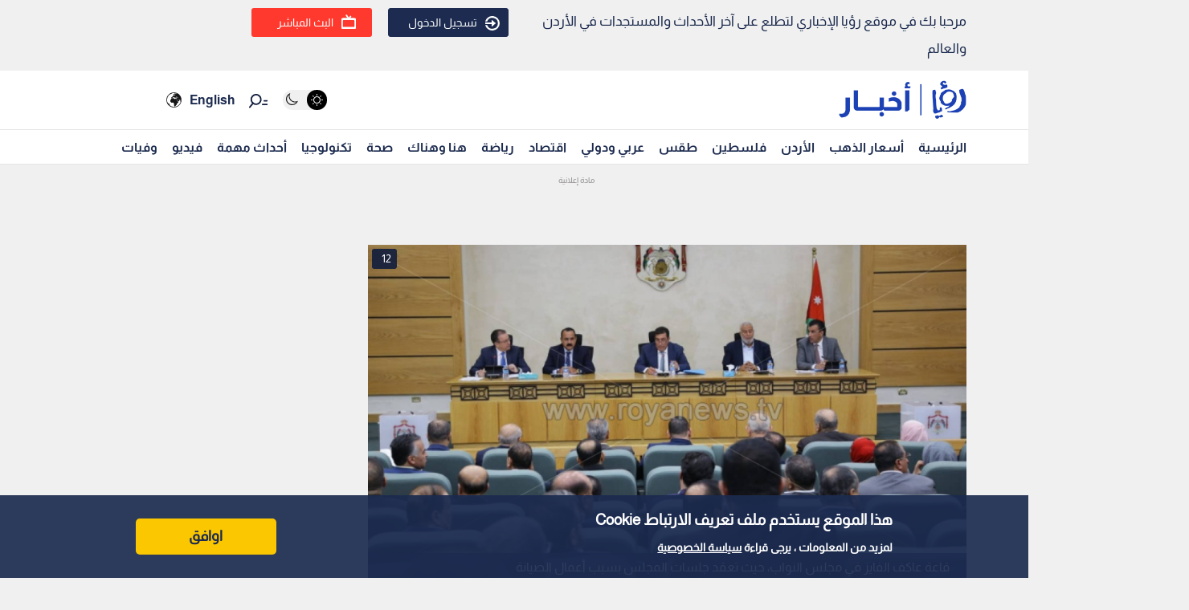

--- FILE ---
content_type: text/html; charset=utf-8
request_url: https://royanews.tv/news/166629
body_size: 10201
content:
<!DOCTYPE html><html lang="en"><head><meta charSet="utf-8"/><meta name="viewport" content="width=device-width"/><link rel="canonical" href="https://api.royanews.tv/api/v2/news/166629"/><title>رؤيا الإخباري | &quot;النواب&quot; يعقد جلستين صباحية ومسائية.. فيديو وصور</title><meta name="description" content="قاعة عاكف الفايز في مجلس النواب، حيث تعقد جلسات المجلس بسبب أعمال الصيانة"/><meta property="og:title" content="&quot;النواب&quot; يعقد جلستين صباحية ومسائية.. فيديو وصور"/><meta property="og:description" content="قاعة عاكف الفايز في مجلس النواب، حيث تعقد جلسات المجلس بسبب أعمال الصيانة"/><meta property="og:image" content="https://backend.royanews.tv/imageserv/Size728Q70//images/news/20181021/Azh5VNgO73cNNXT1MZfLmBctDKr2yaNdVTbAOYg9.png"/><meta property="og:type" content="article"/><meta property="og:url" content="https://royanews.tv/news/166629"/><meta property="og:locale" content="ar_AR"/><meta property="og:site_name" content="رؤيا الإخباري"/><link rel="canonical" href="https://royanews.tv/news/166629"/><link rel="preconnect" href="https://backend.royanews.tv"/><link rel="dns-prefetch" href="https://backend.royanews.tv"/><link rel="preload" as="image" imageSrcSet="/_next/image?url=https%3A%2F%2Fbackend.royanews.tv%2Fimageserv%2FSize728Q70%2F%2Fimages%2Fnews%2F20181021%2FAzh5VNgO73cNNXT1MZfLmBctDKr2yaNdVTbAOYg9.png&amp;w=360&amp;q=75 360w, /_next/image?url=https%3A%2F%2Fbackend.royanews.tv%2Fimageserv%2FSize728Q70%2F%2Fimages%2Fnews%2F20181021%2FAzh5VNgO73cNNXT1MZfLmBctDKr2yaNdVTbAOYg9.png&amp;w=384&amp;q=75 384w, /_next/image?url=https%3A%2F%2Fbackend.royanews.tv%2Fimageserv%2FSize728Q70%2F%2Fimages%2Fnews%2F20181021%2FAzh5VNgO73cNNXT1MZfLmBctDKr2yaNdVTbAOYg9.png&amp;w=480&amp;q=75 480w, /_next/image?url=https%3A%2F%2Fbackend.royanews.tv%2Fimageserv%2FSize728Q70%2F%2Fimages%2Fnews%2F20181021%2FAzh5VNgO73cNNXT1MZfLmBctDKr2yaNdVTbAOYg9.png&amp;w=640&amp;q=75 640w, /_next/image?url=https%3A%2F%2Fbackend.royanews.tv%2Fimageserv%2FSize728Q70%2F%2Fimages%2Fnews%2F20181021%2FAzh5VNgO73cNNXT1MZfLmBctDKr2yaNdVTbAOYg9.png&amp;w=768&amp;q=75 768w, /_next/image?url=https%3A%2F%2Fbackend.royanews.tv%2Fimageserv%2FSize728Q70%2F%2Fimages%2Fnews%2F20181021%2FAzh5VNgO73cNNXT1MZfLmBctDKr2yaNdVTbAOYg9.png&amp;w=1024&amp;q=75 1024w, /_next/image?url=https%3A%2F%2Fbackend.royanews.tv%2Fimageserv%2FSize728Q70%2F%2Fimages%2Fnews%2F20181021%2FAzh5VNgO73cNNXT1MZfLmBctDKr2yaNdVTbAOYg9.png&amp;w=1280&amp;q=75 1280w, /_next/image?url=https%3A%2F%2Fbackend.royanews.tv%2Fimageserv%2FSize728Q70%2F%2Fimages%2Fnews%2F20181021%2FAzh5VNgO73cNNXT1MZfLmBctDKr2yaNdVTbAOYg9.png&amp;w=1536&amp;q=75 1536w, /_next/image?url=https%3A%2F%2Fbackend.royanews.tv%2Fimageserv%2FSize728Q70%2F%2Fimages%2Fnews%2F20181021%2FAzh5VNgO73cNNXT1MZfLmBctDKr2yaNdVTbAOYg9.png&amp;w=1920&amp;q=75 1920w, /_next/image?url=https%3A%2F%2Fbackend.royanews.tv%2Fimageserv%2FSize728Q70%2F%2Fimages%2Fnews%2F20181021%2FAzh5VNgO73cNNXT1MZfLmBctDKr2yaNdVTbAOYg9.png&amp;w=2560&amp;q=75 2560w" imageSizes="100vw"/><meta name="next-head-count" content="16"/><link rel="shortcut icon" href="/assets/images/favinew.png"/><meta name="viewport" content="width=device-width, initial-scale=1"/><link rel="preload" href="/_next/static/css/a82cb3433660c21a.css" as="style"/><link rel="stylesheet" href="/_next/static/css/a82cb3433660c21a.css" data-n-g=""/><link rel="preload" href="/_next/static/css/b63c85e91897d72b.css" as="style"/><link rel="stylesheet" href="/_next/static/css/b63c85e91897d72b.css" data-n-p=""/><noscript data-n-css=""></noscript><script defer="" nomodule="" src="/_next/static/chunks/polyfills-c67a75d1b6f99dc8.js"></script><script src="/_next/static/chunks/webpack-65615a7685b53694.js" defer=""></script><script src="/_next/static/chunks/framework-4ed89e9640adfb9e.js" defer=""></script><script src="/_next/static/chunks/main-4136db3a47461dba.js" defer=""></script><script src="/_next/static/chunks/pages/_app-3312e227b4df4957.js" defer=""></script><script src="/_next/static/chunks/9669-08a552793f8983bf.js" defer=""></script><script src="/_next/static/chunks/6066-8ee65c1277473bdf.js" defer=""></script><script src="/_next/static/chunks/3958-204f4d4827b01743.js" defer=""></script><script src="/_next/static/chunks/3951-8a4c0f46238596b1.js" defer=""></script><script src="/_next/static/chunks/4583-d83d4a52d750c13b.js" defer=""></script><script src="/_next/static/chunks/3489-cf3e4a17c14b95f2.js" defer=""></script><script src="/_next/static/chunks/349-c1935866dacc24df.js" defer=""></script><script src="/_next/static/chunks/pages/news/%5Bid%5D/%5B%5B...slug%5D%5D-694323ef685525dc.js" defer=""></script><script src="/_next/static/gImKbQoSjoYgqyYbL5BfZ/_buildManifest.js" defer=""></script><script src="/_next/static/gImKbQoSjoYgqyYbL5BfZ/_ssgManifest.js" defer=""></script></head><body><div id="__next"><div class="undefined"><header class="header flex"><div class="ar_header_first header_first"><div class="container"><div class="row"><div class="col-6 welcome_text_header">مرحبا بك في موقع رؤيا الإخباري لتطلع على آخر الأحداث والمستجدات في الأردن والعالم</div><div class="col-6 text-left"><div class="d-flex align-items-center top_header_button"><div class="header_user_auth"><div class="header__avatar"><a class="header__avatar-auth" href="/auth/login/start"><svg xmlns="http://www.w3.org/2000/svg" width="18" height="18" viewBox="0 0 15 15"><path d="M.011,5.427a.154.154,0,0,0,.028.139.161.161,0,0,0,.131.059H1.844a.159.159,0,0,0, .148-.1A5.752,5.752,0,0,1,8.385,1.966,5.656,5.656,0,0,1,13.1,7.5a5.656,5.656,0,0,1-4.711,5.534A5.752,5.752,0,0,1,1.992,9.476a.159.159,0,0,0-.148-.1H.165a.161.161,0,0,0-.131.059.154.154,0,0,0-.028.139,7.649,7.649,0,0,0,8.415,5.353A7.548,7.548,0,0,0,15,7.5,7.548,7.548,0,0,0,8.421.074,7.649,7.649,0,0,0,.006,5.427Z" fill="#ffffff"></path><path d="M7.176,6.6l3.536-3.042a.274.274,0,0,0,0-.455L7.176.064A.354.354,0,0,0,6.833.029a.291.291,0,0,0-.184.263V2.458H.208a.157.157,0,0,0-.162.13,6.147,6.147,0,0,0,0,1.492.157.157,0,0,0,.162.13H6.649V6.375a.291.291,0,0,0,.184.263A.354.354,0,0,0,7.176,6.6Z" transform="translate(0 4.167)" fill="#ffffff"></path></svg>تسجيل الدخول</a></div></div><div class="header_buttons d-flex"><a class="d-flex header_header_live_button__h8sfR" href="/live-stream"><svg xmlns="http://www.w3.org/2000/svg" width="18" height="18" viewBox="0 0 19.921 19.389"><g fill="none" stroke="#ffffff" stroke-miterlimit="10" stroke-width="2"><rect width="19.921" height="13.5" rx="3" y="5.5" x="0"></rect><rect x="1" y="6.5" width="17.921" height="11.5" rx="2" fill="none"></rect></g><path d="m9.96,5.479l-3.031,-4.479" fill="none" stroke="#ffffff" stroke-linecap="round" stroke-miterlimit="10" stroke-width="2"></path><path data-name="Path Copy" d="m10.394,5.479l2.165,-2.946" fill="none" stroke="#ffffff" stroke-linecap="round" stroke-miterlimit="10" stroke-width="2"></path></svg><div class="header_buttons_text"> البث المباشر </div></a></div></div></div></div></div></div></header><div class="header_second"><div class="ar_navigat_header"><div class="navigat_header_first"><div class="container display_flex second_menu"><div class="navbarNav_logo"><a href="/"><div class="main_logo"></div></a><a href="/"></a></div><div class="navbar-nav-icons"><div class="theme_switcher"> <div class="navigat_header "><button aria-label="Activate dark mode" title="Activate dark mode" class="theme-toggle-button" type="button"><ul class="theme-switch"><li class="theme-switch_element " data-light-switch="true"><span class="theme-switch_link-day"><i class="aa-day-mode" aria-hidden="true"></i></span></li><li class="theme-switch_element active_theme" data-dark-switch="true"><span class="theme-switch_link-night"><i class="aa-night-mode" aria-hidden="true"></i></span></li></ul></button></div></div><div class="header_icon_search"><svg xmlns="http://www.w3.org/2000/svg" width="25px" height="25px" viewBox="0 0 27.131 22.446"><g transform="matrix(0.788, 0.616, -0.616, 0.788, 10.388, -1.512)"><g transform="matrix(1, 0.017, -0.017, 1, 1.203, 0.699)"><circle id="Oval" cx="6.5" cy="6.5" r="6.5" transform="translate(0 2.093)" fill="none" stroke="#0f1c3c" stroke-miterlimit="10" stroke-width="2"></circle><path d="M.5,0V6.975" transform="translate(6 15.118)" fill="none" stroke="#0f1c3c" stroke-linecap="round" stroke-miterlimit="10" stroke-width="2"></path><path d="M0,3.08,4.93,0" transform="translate(17.304 5.246) rotate(-7)" fill="none" stroke="#0f1c3c" stroke-linecap="round" stroke-miterlimit="10" stroke-width="2"></path><path d="M0,1.9,3.035,0" transform="translate(16.05 1.145) rotate(-7)" fill="none" stroke="#0f1c3c" stroke-linecap="round" stroke-miterlimit="10" stroke-width="2"></path></g></g></svg></div><div class="language_icon"><div class="languageDropDown_dropdown__language__WmHSS"><div class="language_text"><a href="https://en.royanews.tv/">English</a></div><div class="language_icon1"><a href="https://en.royanews.tv/"><img width="60px" height="30px" src="/assets/images/icon-language.svg" alt="English" loading="lazy"/></a></div></div></div></div></div></div><nav class="nav flex navigat_header_second"><div class="container"><div class="navbarNav_item"><ul class="nav_bar_ul mobile_menu_carusal"><li class="nav_bar_item carusal_item"><a href="/" class="header__navbar-link">الرئيسية</a></li><li class="nav_bar_item carusal_item"><a href="/goldprice" class="header__navbar-link">أسعار الذهب</a></li><li class="nav_bar_item carusal_item"><a href="/section/1" class="header__navbar-link">الأردن</a></li><li class="nav_bar_item carusal_item"><a href="/section/8" class="header__navbar-link">فلسطين</a></li><li class="nav_bar_item carusal_item"><a href="/section/4" class="header__navbar-link">طقس</a></li><li class="nav_bar_item carusal_item"><a href="/section/9" class="header__navbar-link">عربي ودولي</a></li><li class="nav_bar_item carusal_item"><a href="/section/12" class="header__navbar-link">اقتصاد</a></li><li class="nav_bar_item carusal_item"><a href="/section/14" class="header__navbar-link">رياضة</a></li><li class="nav_bar_item carusal_item"><a href="/section/15" class="header__navbar-link">هنا وهناك</a></li><li class="nav_bar_item carusal_item"><a href="/section/17" class="header__navbar-link">صحة</a></li><li class="nav_bar_item carusal_item"><a href="/section/19" class="header__navbar-link">تكنولوجيا</a></li><li class="nav_bar_item carusal_item"><a href="/previous-events" class="header__navbar-link">أحداث مهمة</a></li><li class="nav_bar_item carusal_item"><a href="/videos" class="header__navbar-link">فيديو</a></li><li class="nav_bar_item carusal_item"><a href="/deaths" class="header__navbar-link">وفيات</a></li></ul></div></div></nav></div></div><div class="breaking_news_desktob"></div></div><main><div class="container"><div class="row"><div class="col-lg-8"><div><div class="news-detailes fade-in one"><div class="news_page_all"><div class="news_main_image_details"><div class="news_main_image_description"><h2>قاعة عاكف الفايز في مجلس النواب، حيث تعقد جلسات المجلس بسبب أعمال الصيانة</h2></div><div class="news_image"><div><div class="image_slider_count_main"><div class="image_slider_count_main_label">1</div><div class="image_slider_count_main_image"></div></div><div class="lcp-container"><span style="box-sizing:border-box;display:block;overflow:hidden;width:initial;height:initial;background:none;opacity:1;border:0;margin:0;padding:0;position:relative"><span style="box-sizing:border-box;display:block;width:initial;height:initial;background:none;opacity:1;border:0;margin:0;padding:0;padding-top:56.25%"></span><img alt="قاعة عاكف الفايز في مجلس النواب، حيث تعقد جلسات المجلس بسبب أعمال الصيانة" sizes="100vw" srcSet="/_next/image?url=https%3A%2F%2Fbackend.royanews.tv%2Fimageserv%2FSize728Q70%2F%2Fimages%2Fnews%2F20181021%2FAzh5VNgO73cNNXT1MZfLmBctDKr2yaNdVTbAOYg9.png&amp;w=360&amp;q=75 360w, /_next/image?url=https%3A%2F%2Fbackend.royanews.tv%2Fimageserv%2FSize728Q70%2F%2Fimages%2Fnews%2F20181021%2FAzh5VNgO73cNNXT1MZfLmBctDKr2yaNdVTbAOYg9.png&amp;w=384&amp;q=75 384w, /_next/image?url=https%3A%2F%2Fbackend.royanews.tv%2Fimageserv%2FSize728Q70%2F%2Fimages%2Fnews%2F20181021%2FAzh5VNgO73cNNXT1MZfLmBctDKr2yaNdVTbAOYg9.png&amp;w=480&amp;q=75 480w, /_next/image?url=https%3A%2F%2Fbackend.royanews.tv%2Fimageserv%2FSize728Q70%2F%2Fimages%2Fnews%2F20181021%2FAzh5VNgO73cNNXT1MZfLmBctDKr2yaNdVTbAOYg9.png&amp;w=640&amp;q=75 640w, /_next/image?url=https%3A%2F%2Fbackend.royanews.tv%2Fimageserv%2FSize728Q70%2F%2Fimages%2Fnews%2F20181021%2FAzh5VNgO73cNNXT1MZfLmBctDKr2yaNdVTbAOYg9.png&amp;w=768&amp;q=75 768w, /_next/image?url=https%3A%2F%2Fbackend.royanews.tv%2Fimageserv%2FSize728Q70%2F%2Fimages%2Fnews%2F20181021%2FAzh5VNgO73cNNXT1MZfLmBctDKr2yaNdVTbAOYg9.png&amp;w=1024&amp;q=75 1024w, /_next/image?url=https%3A%2F%2Fbackend.royanews.tv%2Fimageserv%2FSize728Q70%2F%2Fimages%2Fnews%2F20181021%2FAzh5VNgO73cNNXT1MZfLmBctDKr2yaNdVTbAOYg9.png&amp;w=1280&amp;q=75 1280w, /_next/image?url=https%3A%2F%2Fbackend.royanews.tv%2Fimageserv%2FSize728Q70%2F%2Fimages%2Fnews%2F20181021%2FAzh5VNgO73cNNXT1MZfLmBctDKr2yaNdVTbAOYg9.png&amp;w=1536&amp;q=75 1536w, /_next/image?url=https%3A%2F%2Fbackend.royanews.tv%2Fimageserv%2FSize728Q70%2F%2Fimages%2Fnews%2F20181021%2FAzh5VNgO73cNNXT1MZfLmBctDKr2yaNdVTbAOYg9.png&amp;w=1920&amp;q=75 1920w, /_next/image?url=https%3A%2F%2Fbackend.royanews.tv%2Fimageserv%2FSize728Q70%2F%2Fimages%2Fnews%2F20181021%2FAzh5VNgO73cNNXT1MZfLmBctDKr2yaNdVTbAOYg9.png&amp;w=2560&amp;q=75 2560w" src="/_next/image?url=https%3A%2F%2Fbackend.royanews.tv%2Fimageserv%2FSize728Q70%2F%2Fimages%2Fnews%2F20181021%2FAzh5VNgO73cNNXT1MZfLmBctDKr2yaNdVTbAOYg9.png&amp;w=2560&amp;q=75" decoding="async" data-nimg="responsive" class="lcp-img" style="position:absolute;top:0;left:0;bottom:0;right:0;box-sizing:border-box;padding:0;border:none;margin:auto;display:block;width:0;height:0;min-width:100%;max-width:100%;min-height:100%;max-height:100%"/></span></div></div></div></div><div class="TextOverlay"><div class="image-title"><div class="interaction news_page_news_area"><div class="container"><div class="btn-container btn-container-all"><div class="like_dislike_group"><button class="like_with_counter"><div class="like_counter">0</div><div class="material-symbols-rounded like-not-active">thumb_up</div></button><button class="like_with_counter"><div class="like_counter">0</div><div class="material-symbols-rounded dislike-not-active">thumb_down</div></button></div><div><div><div class="share_button"><div class="share_icon"><div class="small_border1"></div><svg aria-hidden="true" focusable="false" data-prefix="fas" data-icon="arrow-up-from-bracket" class="svg-inline--fa fa-arrow-up-from-bracket " role="img" xmlns="http://www.w3.org/2000/svg" viewBox="0 0 448 512"><path fill="currentColor" d="M246.6 9.4c-12.5-12.5-32.8-12.5-45.3 0l-128 128c-12.5 12.5-12.5 32.8 0 45.3s32.8 12.5 45.3 0L192 109.3V320c0 17.7 14.3 32 32 32s32-14.3 32-32V109.3l73.4 73.4c12.5 12.5 32.8 12.5 45.3 0s12.5-32.8 0-45.3l-128-128zM64 352c0-17.7-14.3-32-32-32s-32 14.3-32 32v64c0 53 43 96 96 96H352c53 0 96-43 96-96V352c0-17.7-14.3-32-32-32s-32 14.3-32 32v64c0 17.7-14.3 32-32 32H96c-17.7 0-32-14.3-32-32V352z"></path></svg><div class="small_border2"></div></div></div></div><div class="bookmark_button"><svg aria-hidden="true" focusable="false" data-prefix="fas" data-icon="bookmark" class="svg-inline--fa fa-bookmark bookmark_news" role="img" xmlns="http://www.w3.org/2000/svg" viewBox="0 0 384 512" id="faBookmarkIcon"><path fill="currentColor" d="M0 48V487.7C0 501.1 10.9 512 24.3 512c5 0 9.9-1.5 14-4.4L192 400 345.7 507.6c4.1 2.9 9 4.4 14 4.4c13.4 0 24.3-10.9 24.3-24.3V48c0-26.5-21.5-48-48-48H48C21.5 0 0 21.5 0 48z"></path></svg></div></div></div></div></div></div></div><div class="news_body"><div class="news_main_title_mob"><h1>&quot;النواب&quot; يعقد جلستين صباحية ومسائية.. فيديو وصور</h1></div><div class="source_news_2"><div class="source_news_line1"><div class="pup_date_news"><div class="label_news">نشر :  </div>12:20 2018-10-21<span>|</span></div></div><div class="source_news_line2"><div class="cat_name_news"><div class="source_news_category_blue_color"><a href="/section/1">الأردن</a></div></div></div></div><div class="Newsbody"><div><div><p style="text-align: justify;">عقد مجلس النواب، الأحد، جلسة صباحية أقر فيها صيغة الرد على خطاب العرش السامي الذي افتتح به جلالة الملك عبد الله الثاني أعمال الدورة العادية الثالثة لمجلس الأمة في الرابع عشر من تشرين أول الجاري.</p></div><div class="custom-statement"></div><div>
<p style="text-align: justify;">كما تم خلال الجلسة حسم لجنة الحريات العامة النيابية بالتزكية بعضوية النواب، خالد رمضان، سليمان الزبن، بركات العبادي، حسن العجارمة، عواد الزوايدة، شعيب شديفات، تامر بينو.</p></div><div>
<p style="text-align: justify;">وعقدت الجلسة في قاعة عاكف الفايز في مبنى مجلس النواب بسبب أعمال الصيانة تحت القبة.</p></div><div>
<p style="text-align: justify;">وتجري أعمال صيانة للقبة التي تشتمل على تزويد القبة بأنظمة حديثة للصوتيات وتثبيت شاشات الكرتونية على مقاعد النواب تتضمن جدول أعمال الجلسات.</p></div><div class="custom-statement"></div><div>
<p style="text-align: center;"><iframe style="border: none; overflow: hidden;" src="https://web.facebook.com/plugins/video.php?href=https%3A%2F%2Fweb.facebook.com%2FRoyaNews%2Fvideos%2F494714894378151%2F&amp;show_text=0&amp;width=560" width="560" height="315" frameborder="0" scrolling="no" allowfullscreen="allowfullscreen"></iframe></p></div><div>
<p><img style="display: block; margin-left: auto; margin-right: auto;" src="https://images.royanews.tv/inner/20181021/000000000000000000.jpg" alt="" width="425" height="638" /></p></div><div>
<p><img style="display: block; margin-left: auto; margin-right: auto;" src="https://images.royanews.tv/inner/20181021/01.jpg" alt="" width="433" height="650" /></p></div><div>
<p><img style="display: block; margin-left: auto; margin-right: auto;" src="https://images.royanews.tv/inner/20181021/02.jpg" alt="" width="540" height="360" /></p></div><div>
<p><img style="display: block; margin-left: auto; margin-right: auto;" src="https://images.royanews.tv/inner/20181021/03.jpg" alt="" width="599" height="399" /></p></div><div>
<p><img style="display: block; margin-left: auto; margin-right: auto;" src="https://images.royanews.tv/inner/20181021/00000004.jpg" alt="" width="602" height="401" /></p></div><div>
<p><img style="display: block; margin-left: auto; margin-right: auto;" src="https://images.royanews.tv/inner/20181021/05.jpg" alt="" width="585" height="390" /></p></div><div>
<p><img style="display: block; margin-left: auto; margin-right: auto;" src="https://images.royanews.tv/inner/20181021/007.jpg" alt="" width="603" height="402" /></p></div><div>
<p><img style="display: block; margin-left: auto; margin-right: auto;" src="https://images.royanews.tv/inner/20181021/08.jpg" alt="" width="615" height="410" /></p></div><div>
<p><img style="display: block; margin-left: auto; margin-right: auto;" src="https://images.royanews.tv/inner/20181021/010.jpg" alt="" width="603" height="402" /></p></div><div>
<p><img style="display: block; margin-left: auto; margin-right: auto;" src="https://images.royanews.tv/inner/20181021/011.jpg" alt="" width="605" height="403" /></p></div><div>
<p><img style="display: block; margin-left: auto; margin-right: auto;" src="https://images.royanews.tv/inner/20181021/012.jpg" alt="" width="657" height="493" /></p></div><div></div><div class="tags"><ul><li>مجلس النواب 18</li></ul></div></div></div></div></div></div></div><div class="loader_icon"></div></div><div class="col-lg-4 full_width_col sticky_player"></div></div></div></main><div class="footer"><div class="footer-logo"><span style="box-sizing:border-box;display:inline-block;overflow:hidden;width:initial;height:initial;background:none;opacity:1;border:0;margin:0;padding:0;position:relative;max-width:100%"><span style="box-sizing:border-box;display:block;width:initial;height:initial;background:none;opacity:1;border:0;margin:0;padding:0;max-width:100%"><img style="display:block;max-width:100%;width:initial;height:initial;background:none;opacity:1;border:0;margin:0;padding:0" alt="" aria-hidden="true" src="data:image/svg+xml,%3csvg%20xmlns=%27http://www.w3.org/2000/svg%27%20version=%271.1%27%20width=%27280%27%20height=%2785%27/%3e"/></span><img alt="رؤيا الإخباري" src="[data-uri]" decoding="async" data-nimg="intrinsic" style="width:0;height:0;position:absolute;top:0;left:0;bottom:0;right:0;box-sizing:border-box;padding:0;border:none;margin:auto;display:block;min-width:100%;max-width:100%;min-height:100%;max-height:100%"/><noscript><img alt="رؤيا الإخباري" srcSet="/_next/image?url=%2Fassets%2Fimages%2F05.png&amp;w=360&amp;q=75 1x, /_next/image?url=%2Fassets%2Fimages%2F05.png&amp;w=640&amp;q=75 2x" src="/_next/image?url=%2Fassets%2Fimages%2F05.png&amp;w=640&amp;q=75" decoding="async" data-nimg="intrinsic" style="width:0;height:0;position:absolute;top:0;left:0;bottom:0;right:0;box-sizing:border-box;padding:0;border:none;margin:auto;display:block;min-width:100%;max-width:100%;min-height:100%;max-height:100%" loading="lazy"/></noscript></span></div><div class="copy-right">جميع الحقوق محفوظة رؤيا © 2025</div><div class="website_description">موقع أخباري أردني تابع لقناة رؤيا الفضائية ينقل لكم الأخبار المحلية الأردنية وأخبار فلسطين وأبرز الأخبار العربية والدولية.</div><div class="store_icons"><a href="https://apps.apple.com/jo/app/%D8%B1%D8%A4%D9%8A%D8%A7-%D8%A7%D9%84%D8%A5%D8%AE%D8%A8%D8%A7%D8%B1%D9%8A/id1146252812" target="_blank" rel="noreferrer"><span style="box-sizing:border-box;display:inline-block;overflow:hidden;width:initial;height:initial;background:none;opacity:1;border:0;margin:0;padding:0;position:relative;max-width:100%"><span style="box-sizing:border-box;display:block;width:initial;height:initial;background:none;opacity:1;border:0;margin:0;padding:0;max-width:100%"><img style="display:block;max-width:100%;width:initial;height:initial;background:none;opacity:1;border:0;margin:0;padding:0" alt="" aria-hidden="true" src="data:image/svg+xml,%3csvg%20xmlns=%27http://www.w3.org/2000/svg%27%20version=%271.1%27%20width=%27140%27%20height=%2745%27/%3e"/></span><img alt="Apple Store" src="[data-uri]" decoding="async" data-nimg="intrinsic" style="width:0;height:0;position:absolute;top:0;left:0;bottom:0;right:0;box-sizing:border-box;padding:0;border:none;margin:auto;display:block;min-width:100%;max-width:100%;min-height:100%;max-height:100%"/><noscript><img alt="Apple Store" srcSet="/_next/image?url=%2Fassets%2Fimages%2Fapple.webp&amp;w=256&amp;q=75 1x, /_next/image?url=%2Fassets%2Fimages%2Fapple.webp&amp;w=360&amp;q=75 2x" src="/_next/image?url=%2Fassets%2Fimages%2Fapple.webp&amp;w=360&amp;q=75" decoding="async" data-nimg="intrinsic" style="width:0;height:0;position:absolute;top:0;left:0;bottom:0;right:0;box-sizing:border-box;padding:0;border:none;margin:auto;display:block;min-width:100%;max-width:100%;min-height:100%;max-height:100%" loading="lazy"/></noscript></span></a><a href="https://play.google.com/store/apps/details?id=tv.royanews&amp;hl=en" target="_blank" rel="noreferrer"><span style="box-sizing:border-box;display:inline-block;overflow:hidden;width:initial;height:initial;background:none;opacity:1;border:0;margin:0;padding:0;position:relative;max-width:100%"><span style="box-sizing:border-box;display:block;width:initial;height:initial;background:none;opacity:1;border:0;margin:0;padding:0;max-width:100%"><img style="display:block;max-width:100%;width:initial;height:initial;background:none;opacity:1;border:0;margin:0;padding:0" alt="" aria-hidden="true" src="data:image/svg+xml,%3csvg%20xmlns=%27http://www.w3.org/2000/svg%27%20version=%271.1%27%20width=%27140%27%20height=%2745%27/%3e"/></span><img alt="Google Store" src="[data-uri]" decoding="async" data-nimg="intrinsic" style="width:0;height:0;position:absolute;top:0;left:0;bottom:0;right:0;box-sizing:border-box;padding:0;border:none;margin:auto;display:block;min-width:100%;max-width:100%;min-height:100%;max-height:100%"/><noscript><img alt="Google Store" srcSet="/_next/image?url=%2Fassets%2Fimages%2Fgoogle.webp&amp;w=256&amp;q=75 1x, /_next/image?url=%2Fassets%2Fimages%2Fgoogle.webp&amp;w=360&amp;q=75 2x" src="/_next/image?url=%2Fassets%2Fimages%2Fgoogle.webp&amp;w=360&amp;q=75" decoding="async" data-nimg="intrinsic" style="width:0;height:0;position:absolute;top:0;left:0;bottom:0;right:0;box-sizing:border-box;padding:0;border:none;margin:auto;display:block;min-width:100%;max-width:100%;min-height:100%;max-height:100%" loading="lazy"/></noscript></span></a></div><div class="social_media_icons"><div class="sm_icons"><div class="facebook_icon fa_icons hover-text"><a href="https://web.facebook.com/RoyaNews?_rdc=1&amp;_rdr" class="social-icon" target="_blank" rel="noopener noreferrer" style="display:inline-block;width:50px;height:50px;position:relative;overflow:hidden;vertical-align:middle" aria-label="facebook"><span class="social-container" style="position:absolute;top:0;left:0;width:100%;height:100%"><svg role="img" aria-label="facebook social icon" class="social-svg" viewBox="0 0 64 64" style="position:absolute;top:0;left:0;width:100%;height:100%;border-radius:50%;fill-rule:evenodd"><g class="social-svg-icon" style="transition:fill 170ms ease-in-out;fill:#ffffff"><path d="M0,0H64V64H0ZM0 0v64h64V0zm39.6 22h-2.8c-2.2 0-2.6 1.1-2.6 2.6V28h5.3l-.7 5.3h-4.6V47h-5.5V33.3H24V28h4.6v-4c0-4.6 2.8-7 6.9-7 2 0 3.6.1 4.1.2z"></path></g><g class="social-svg-mask" style="transition:fill 170ms ease-in-out;fill:#3b5998"><path d="M0 0v64h64V0zm39.6 22h-2.8c-2.2 0-2.6 1.1-2.6 2.6V28h5.3l-.7 5.3h-4.6V47h-5.5V33.3H24V28h4.6v-4c0-4.6 2.8-7 6.9-7 2 0 3.6.1 4.1.2z"></path></g></svg></span></a><span class="tooltip-text" id="top">فيسبوك</span></div><div class="twitter_icon fa_icons hover-text"><a href="https://twitter.com/RoyaNews" class="social-icon" target="_blank" rel="noopener noreferrer" style="display:inline-block;width:50px;height:50px;position:relative;overflow:hidden;vertical-align:middle" aria-label="x"><span class="social-container" style="position:absolute;top:0;left:0;width:100%;height:100%"><svg role="img" aria-label="x social icon" class="social-svg" viewBox="0 0 64 64" style="position:absolute;top:0;left:0;width:100%;height:100%;border-radius:50%;fill-rule:evenodd"><g class="social-svg-icon" style="transition:fill 170ms ease-in-out;fill:#ffffff"><path d="M0,0H64V64H0ZM0 0v64h64V0zm16 17.537h10.125l6.992 9.242 8.084-9.242h4.908L35.39 29.79 48 46.463h-9.875l-7.734-10.111-8.85 10.11h-4.908l11.465-13.105zm5.73 2.783 17.75 23.205h2.72L24.647 20.32z"></path></g><g class="social-svg-mask" style="transition:fill 170ms ease-in-out;fill:#000000"><path d="M0 0v64h64V0zm16 17.537h10.125l6.992 9.242 8.084-9.242h4.908L35.39 29.79 48 46.463h-9.875l-7.734-10.111-8.85 10.11h-4.908l11.465-13.105zm5.73 2.783 17.75 23.205h2.72L24.647 20.32z"></path></g></svg></span></a><span class="tooltip-text" id="top">تويتر اكس</span></div><div class="instagram_icon fa_icons hover-text"><a href="https://www.instagram.com/RoyaNews" class="social-icon" target="_blank" rel="noopener noreferrer" style="display:inline-block;width:50px;height:50px;position:relative;overflow:hidden;vertical-align:middle" aria-label="instagram"><span class="social-container" style="position:absolute;top:0;left:0;width:100%;height:100%"><svg role="img" aria-label="instagram social icon" class="social-svg" viewBox="0 0 64 64" style="position:absolute;top:0;left:0;width:100%;height:100%;border-radius:50%;fill-rule:evenodd"><g class="social-svg-icon" style="transition:fill 170ms ease-in-out;fill:#ffffff"><path d="M0,0H64V64H0ZM0 0v64h64V0zm39.88 25.89c.98 0 1.77-.79 1.77-1.77s-.79-1.77-1.77-1.77-1.77.79-1.77 1.77.79 1.77 1.77 1.77M32 24.42c-4.18 0-7.58 3.39-7.58 7.58s3.4 7.58 7.58 7.58 7.58-3.4 7.58-7.58-3.4-7.58-7.58-7.58m0 12.5c-2.72 0-4.92-2.2-4.92-4.92s2.2-4.92 4.92-4.92 4.92 2.2 4.92 4.92-2.2 4.92-4.92 4.92m0-17.02c3.94 0 4.41.02 5.96.09 1.45.06 2.23.3 2.75.51.69.27 1.18.58 1.7 1.1.51.52.83 1.01 1.1 1.7.2.52.44 1.3.51 2.74.07 1.56.09 2.02.09 5.97 0 3.94-.02 4.4-.09 5.96-.07 1.44-.31 2.22-.51 2.74-.27.69-.59 1.19-1.1 1.7-.52.52-1.01.84-1.7 1.1-.52.2-1.3.45-2.75.51-1.55.07-2.02.09-5.96.09s-4.41-.02-5.96-.09c-1.45-.06-2.23-.3-2.75-.51-.69-.27-1.18-.58-1.7-1.1-.51-.51-.83-1.01-1.1-1.7-.2-.52-.44-1.3-.51-2.74-.07-1.56-.09-2.02-.09-5.96 0-3.95.02-4.41.09-5.97.07-1.44.31-2.22.51-2.74.27-.69.59-1.18 1.1-1.7.52-.52 1.01-.84 1.7-1.1.52-.2 1.3-.45 2.75-.51 1.55-.08 2.02-.09 5.96-.09m0-2.66c-4.01 0-4.51.02-6.09.09-1.57.07-2.64.32-3.58.68-.97.38-1.79.89-2.61 1.71s-1.33 1.65-1.71 2.61c-.36.94-.61 2.01-.68 3.59-.07 1.57-.09 2.07-.09 6.08s.02 4.51.09 6.09c.07 1.57.32 2.64.68 3.58.38.98.89 1.8 1.71 2.62s1.65 1.32 2.61 1.7c.94.37 2.01.62 3.59.69 1.57.07 2.07.09 6.09.09 4.01 0 4.51-.02 6.08-.09s2.65-.32 3.59-.69c.97-.37 1.79-.88 2.61-1.7s1.33-1.65 1.71-2.62c.36-.93.61-2.01.68-3.58.07-1.58.09-2.08.09-6.09s-.02-4.51-.09-6.09c-.07-1.57-.32-2.64-.68-3.58-.38-.98-.89-1.8-1.71-2.62a7.3 7.3 0 0 0-2.61-1.7c-.94-.37-2.01-.62-3.59-.69-1.58-.06-2.08-.08-6.09-.08"></path></g><g class="social-svg-mask" style="transition:fill 170ms ease-in-out;fill:#e94475"><path d="M0 0v64h64V0zm39.88 25.89c.98 0 1.77-.79 1.77-1.77s-.79-1.77-1.77-1.77-1.77.79-1.77 1.77.79 1.77 1.77 1.77M32 24.42c-4.18 0-7.58 3.39-7.58 7.58s3.4 7.58 7.58 7.58 7.58-3.4 7.58-7.58-3.4-7.58-7.58-7.58m0 12.5c-2.72 0-4.92-2.2-4.92-4.92s2.2-4.92 4.92-4.92 4.92 2.2 4.92 4.92-2.2 4.92-4.92 4.92m0-17.02c3.94 0 4.41.02 5.96.09 1.45.06 2.23.3 2.75.51.69.27 1.18.58 1.7 1.1.51.52.83 1.01 1.1 1.7.2.52.44 1.3.51 2.74.07 1.56.09 2.02.09 5.97 0 3.94-.02 4.4-.09 5.96-.07 1.44-.31 2.22-.51 2.74-.27.69-.59 1.19-1.1 1.7-.52.52-1.01.84-1.7 1.1-.52.2-1.3.45-2.75.51-1.55.07-2.02.09-5.96.09s-4.41-.02-5.96-.09c-1.45-.06-2.23-.3-2.75-.51-.69-.27-1.18-.58-1.7-1.1-.51-.51-.83-1.01-1.1-1.7-.2-.52-.44-1.3-.51-2.74-.07-1.56-.09-2.02-.09-5.96 0-3.95.02-4.41.09-5.97.07-1.44.31-2.22.51-2.74.27-.69.59-1.18 1.1-1.7.52-.52 1.01-.84 1.7-1.1.52-.2 1.3-.45 2.75-.51 1.55-.08 2.02-.09 5.96-.09m0-2.66c-4.01 0-4.51.02-6.09.09-1.57.07-2.64.32-3.58.68-.97.38-1.79.89-2.61 1.71s-1.33 1.65-1.71 2.61c-.36.94-.61 2.01-.68 3.59-.07 1.57-.09 2.07-.09 6.08s.02 4.51.09 6.09c.07 1.57.32 2.64.68 3.58.38.98.89 1.8 1.71 2.62s1.65 1.32 2.61 1.7c.94.37 2.01.62 3.59.69 1.57.07 2.07.09 6.09.09 4.01 0 4.51-.02 6.08-.09s2.65-.32 3.59-.69c.97-.37 1.79-.88 2.61-1.7s1.33-1.65 1.71-2.62c.36-.93.61-2.01.68-3.58.07-1.58.09-2.08.09-6.09s-.02-4.51-.09-6.09c-.07-1.57-.32-2.64-.68-3.58-.38-.98-.89-1.8-1.71-2.62a7.3 7.3 0 0 0-2.61-1.7c-.94-.37-2.01-.62-3.59-.69-1.58-.06-2.08-.08-6.09-.08"></path></g></svg></span></a><span class="tooltip-text" id="top">انستاجرام</span></div><div class="whatsapp_icon fa_icons hover-text"><a href="https://whatsapp.com/channel/0029Va6wwHALY6dFQyOzNb3o" class="social-icon" target="_blank" rel="noopener noreferrer" style="display:inline-block;width:50px;height:50px;position:relative;overflow:hidden;vertical-align:middle" aria-label="whatsapp"><span class="social-container" style="position:absolute;top:0;left:0;width:100%;height:100%"><svg role="img" aria-label="whatsapp social icon" class="social-svg" viewBox="0 0 64 64" style="position:absolute;top:0;left:0;width:100%;height:100%;border-radius:50%;fill-rule:evenodd"><g class="social-svg-icon" style="transition:fill 170ms ease-in-out;fill:#ffffff"><path d="M0,0H64V64H0ZM0 0v64h64V0zm48 31.59c0 8.605-7.031 15.586-15.71 15.586-2.755 0-5.34-.703-7.595-1.942L16 48l2.836-8.363a15.43 15.43 0 0 1-2.254-8.047c0-8.61 7.031-15.59 15.707-15.59C40.97 16 48 22.98 48 31.59M32.29 18.484c-7.282 0-13.208 5.88-13.208 13.106 0 2.867.938 5.52 2.516 7.68l-1.649 4.867 5.074-1.61a13.2 13.2 0 0 0 7.27 2.164c7.281 0 13.207-5.875 13.207-13.101s-5.926-13.106-13.21-13.106m7.933 16.696c-.098-.16-.352-.258-.739-.45-.382-.187-2.277-1.113-2.629-1.242-.355-.125-.613-.191-.867.192-.258.383-.996 1.242-1.218 1.5-.227.254-.45.285-.836.093-.387-.191-1.625-.593-3.098-1.894-1.145-1.012-1.918-2.262-2.14-2.645-.223-.382-.024-.59.167-.78.176-.173.387-.446.578-.669.196-.223.258-.383.387-.637.129-.257.063-.48-.035-.671-.094-.192-.867-2.07-1.188-2.836s-.64-.637-.863-.637c-.226 0-.484-.031-.738-.031a1.4 1.4 0 0 0-1.027.476c-.356.383-1.348 1.309-1.348 3.188s1.379 3.695 1.57 3.949c.196.258 2.664 4.238 6.578 5.77 3.914 1.53 3.914 1.019 4.621.956.707-.066 2.278-.925 2.602-1.816.32-.894.32-1.66.223-1.816m0 0"></path></g><g class="social-svg-mask" style="transition:fill 170ms ease-in-out;fill:#25D366"><path d="M0 0v64h64V0zm48 31.59c0 8.605-7.031 15.586-15.71 15.586-2.755 0-5.34-.703-7.595-1.942L16 48l2.836-8.363a15.43 15.43 0 0 1-2.254-8.047c0-8.61 7.031-15.59 15.707-15.59C40.97 16 48 22.98 48 31.59M32.29 18.484c-7.282 0-13.208 5.88-13.208 13.106 0 2.867.938 5.52 2.516 7.68l-1.649 4.867 5.074-1.61a13.2 13.2 0 0 0 7.27 2.164c7.281 0 13.207-5.875 13.207-13.101s-5.926-13.106-13.21-13.106m7.933 16.696c-.098-.16-.352-.258-.739-.45-.382-.187-2.277-1.113-2.629-1.242-.355-.125-.613-.191-.867.192-.258.383-.996 1.242-1.218 1.5-.227.254-.45.285-.836.093-.387-.191-1.625-.593-3.098-1.894-1.145-1.012-1.918-2.262-2.14-2.645-.223-.382-.024-.59.167-.78.176-.173.387-.446.578-.669.196-.223.258-.383.387-.637.129-.257.063-.48-.035-.671-.094-.192-.867-2.07-1.188-2.836s-.64-.637-.863-.637c-.226 0-.484-.031-.738-.031a1.4 1.4 0 0 0-1.027.476c-.356.383-1.348 1.309-1.348 3.188s1.379 3.695 1.57 3.949c.196.258 2.664 4.238 6.578 5.77 3.914 1.53 3.914 1.019 4.621.956.707-.066 2.278-.925 2.602-1.816.32-.894.32-1.66.223-1.816m0 0"></path></g></svg></span></a><span class="tooltip-text" id="top">واتس اب</span></div><div class="youtube_icon fa_icons hover-text"><a href="https://www.youtube.com/user/RoyaNews" class="social-icon" target="_blank" rel="noopener noreferrer" style="display:inline-block;width:50px;height:50px;position:relative;overflow:hidden;vertical-align:middle" aria-label="youtube"><span class="social-container" style="position:absolute;top:0;left:0;width:100%;height:100%"><svg role="img" aria-label="youtube social icon" class="social-svg" viewBox="0 0 64 64" style="position:absolute;top:0;left:0;width:100%;height:100%;border-radius:50%;fill-rule:evenodd"><g class="social-svg-icon" style="transition:fill 170ms ease-in-out;fill:#ffffff"><path d="M0,0H64V64H0ZM0 0v64h64V0zm47 33.1c0 2.4-.3 4.9-.3 4.9s-.3 2.1-1.2 3c-1.1 1.2-2.4 1.2-3 1.3-4.2.2-10.5.3-10.5.3s-7.8-.1-10.2-.3c-.7-.1-2.2-.1-3.3-1.3-.9-.9-1.2-3-1.2-3s-.3-2.4-.3-4.9v-2.3c0-2.4.3-4.9.3-4.9s.3-2.1 1.2-3c1.1-1.2 2.4-1.2 3-1.3 4.2-.3 10.5-.3 10.5-.3s6.3 0 10.5.3c.6.1 1.9.1 3 1.3.9.9 1.2 3 1.2 3s.3 2.4.3 4.9zm-18.1 2.8 8.1-4.2-8.1-4.2z"></path></g><g class="social-svg-mask" style="transition:fill 170ms ease-in-out;fill:#ff3333"><path d="M0 0v64h64V0zm47 33.1c0 2.4-.3 4.9-.3 4.9s-.3 2.1-1.2 3c-1.1 1.2-2.4 1.2-3 1.3-4.2.2-10.5.3-10.5.3s-7.8-.1-10.2-.3c-.7-.1-2.2-.1-3.3-1.3-.9-.9-1.2-3-1.2-3s-.3-2.4-.3-4.9v-2.3c0-2.4.3-4.9.3-4.9s.3-2.1 1.2-3c1.1-1.2 2.4-1.2 3-1.3 4.2-.3 10.5-.3 10.5-.3s6.3 0 10.5.3c.6.1 1.9.1 3 1.3.9.9 1.2 3 1.2 3s.3 2.4.3 4.9zm-18.1 2.8 8.1-4.2-8.1-4.2z"></path></g></svg></span></a><span class="tooltip-text" id="top">يوتيوب</span></div><div class="telegram_icon fa_icons hover-text"><a href="https://web.telegram.org/k/#@roya_news1" class="social-icon" target="_blank" rel="noopener noreferrer" style="display:inline-block;width:50px;height:50px;position:relative;overflow:hidden;vertical-align:middle" aria-label="telegram"><span class="social-container" style="position:absolute;top:0;left:0;width:100%;height:100%"><svg role="img" aria-label="telegram social icon" class="social-svg" viewBox="0 0 64 64" style="position:absolute;top:0;left:0;width:100%;height:100%;border-radius:50%;fill-rule:evenodd"><g class="social-svg-icon" style="transition:fill 170ms ease-in-out;fill:#ffffff"><path d="M0,0H64V64H0ZM0 0v64h64V0zm11.887 33.477c3.73-2.055 7.894-3.77 11.785-5.497 6.695-2.824 13.414-5.597 20.203-8.18 1.324-.44 3.695-.87 3.93 1.087-.13 2.773-.653 5.527-1.012 8.281-.914 6.055-1.969 12.094-2.996 18.133-.356 2.008-2.875 3.05-4.488 1.761-3.871-2.613-7.778-5.207-11.598-7.882-1.254-1.274-.094-3.102 1.027-4.012 3.188-3.145 6.575-5.816 9.598-9.121.816-1.973-1.594-.313-2.39.2-4.368 3.007-8.63 6.202-13.235 8.847-2.352 1.297-5.094.187-7.445-.535-2.11-.871-5.2-1.75-3.38-3.082m0 0"></path></g><g class="social-svg-mask" style="transition:fill 170ms ease-in-out;fill:#49a9e9"><path d="M0 0v64h64V0zm11.887 33.477c3.73-2.055 7.894-3.77 11.785-5.497 6.695-2.824 13.414-5.597 20.203-8.18 1.324-.44 3.695-.87 3.93 1.087-.13 2.773-.653 5.527-1.012 8.281-.914 6.055-1.969 12.094-2.996 18.133-.356 2.008-2.875 3.05-4.488 1.761-3.871-2.613-7.778-5.207-11.598-7.882-1.254-1.274-.094-3.102 1.027-4.012 3.188-3.145 6.575-5.816 9.598-9.121.816-1.973-1.594-.313-2.39.2-4.368 3.007-8.63 6.202-13.235 8.847-2.352 1.297-5.094.187-7.445-.535-2.11-.871-5.2-1.75-3.38-3.082m0 0"></path></g></svg></span></a><span class="tooltip-text" id="top">تيليغرام</span></div><div class="tiktok_icon fa_icons hover-text"><a href="https://www.tiktok.com/@royanews" class="social-icon" target="_blank" rel="noopener noreferrer" style="display:inline-block;width:50px;height:50px;position:relative;overflow:hidden;vertical-align:middle" aria-label="tiktok"><span class="social-container" style="position:absolute;top:0;left:0;width:100%;height:100%"><svg role="img" aria-label="tiktok social icon" class="social-svg" viewBox="0 0 64 64" style="position:absolute;top:0;left:0;width:100%;height:100%;border-radius:50%;fill-rule:evenodd"><g class="social-svg-icon" style="transition:fill 170ms ease-in-out;fill:#ffffff"><path d="M0,0H64V64H0ZM0 0v64h64V0zm32.781 16h5.494c-.008 0-.064.526.075 1.34h-.008c.166.98.617 2.381 1.824 3.762a8.857 8.858 0 0 0 1.617 1.375 7 7 0 0 0 .631.367c1.405.7 2.777.913 3.453.84v5.457s-1.93-.081-3.361-.461c-1.996-.534-3.276-1.354-3.276-1.354s-.888-.587-.955-.627v11.274c0 .626-.164 2.194-.662 3.502a10.6 10.6 0 0 1-1.843 3.062s-1.227 1.52-3.381 2.541c-1.943.92-3.652.9-4.162.92 0 0-2.951.119-5.612-1.69l-.013-.013v.014a11.2 11.2 0 0 1-2.381-2.246c-.842-1.074-1.36-2.348-1.492-2.721v-.014c-.212-.634-.657-2.168-.59-3.648.106-2.609.983-4.216 1.215-4.616a10.8 10.8 0 0 1 2.351-2.902 10.2 10.2 0 0 1 7.867-2.3l-.006 5.595a4.6 4.6 0 0 0-1.427-.227c-2.56 0-4.637 2.09-4.637 4.668s2.076 4.666 4.637 4.666a4.6 4.6 0 0 0 2.273-.6 4.67 4.67 0 0 0 2.348-3.704v-.012a.2.2 0 0 0 .004-.047q.005-.054.006-.103c.012-.279.011-.563.011-.848z"></path></g><g class="social-svg-mask" style="transition:fill 170ms ease-in-out;fill:#000000"><path d="M0 0v64h64V0zm32.781 16h5.494c-.008 0-.064.526.075 1.34h-.008c.166.98.617 2.381 1.824 3.762a8.857 8.858 0 0 0 1.617 1.375 7 7 0 0 0 .631.367c1.405.7 2.777.913 3.453.84v5.457s-1.93-.081-3.361-.461c-1.996-.534-3.276-1.354-3.276-1.354s-.888-.587-.955-.627v11.274c0 .626-.164 2.194-.662 3.502a10.6 10.6 0 0 1-1.843 3.062s-1.227 1.52-3.381 2.541c-1.943.92-3.652.9-4.162.92 0 0-2.951.119-5.612-1.69l-.013-.013v.014a11.2 11.2 0 0 1-2.381-2.246c-.842-1.074-1.36-2.348-1.492-2.721v-.014c-.212-.634-.657-2.168-.59-3.648.106-2.609.983-4.216 1.215-4.616a10.8 10.8 0 0 1 2.351-2.902 10.2 10.2 0 0 1 7.867-2.3l-.006 5.595a4.6 4.6 0 0 0-1.427-.227c-2.56 0-4.637 2.09-4.637 4.668s2.076 4.666 4.637 4.666a4.6 4.6 0 0 0 2.273-.6 4.67 4.67 0 0 0 2.348-3.704v-.012a.2.2 0 0 0 .004-.047q.005-.054.006-.103c.012-.279.011-.563.011-.848z"></path></g></svg></span></a><span class="tooltip-text" id="top">تيك توك</span></div><div class="nabd_icon fa_icons hover-text"><span style="box-sizing:border-box;display:inline-block;overflow:hidden;width:initial;height:initial;background:none;opacity:1;border:0;margin:0;padding:0;position:relative;max-width:100%"><span style="box-sizing:border-box;display:block;width:initial;height:initial;background:none;opacity:1;border:0;margin:0;padding:0;max-width:100%"><img style="display:block;max-width:100%;width:initial;height:initial;background:none;opacity:1;border:0;margin:0;padding:0" alt="" aria-hidden="true" src="data:image/svg+xml,%3csvg%20xmlns=%27http://www.w3.org/2000/svg%27%20version=%271.1%27%20width=%2750%27%20height=%2750%27/%3e"/></span><img alt="نبض" src="[data-uri]" decoding="async" data-nimg="intrinsic" style="position:absolute;top:0;left:0;bottom:0;right:0;box-sizing:border-box;padding:0;border:none;margin:auto;display:block;width:0;height:0;min-width:100%;max-width:100%;min-height:100%;max-height:100%"/><noscript><img alt="نبض" srcSet="/assets/images/nabdr.svg 1x, /assets/images/nabdr.svg 2x" src="/assets/images/nabdr.svg" decoding="async" data-nimg="intrinsic" style="position:absolute;top:0;left:0;bottom:0;right:0;box-sizing:border-box;padding:0;border:none;margin:auto;display:block;width:0;height:0;min-width:100%;max-width:100%;min-height:100%;max-height:100%" loading="lazy"/></noscript></span><span class="tooltip-text" id="top">نبض</span></div></div></div><div class="terms_text"><a href="/privacy-policy">سياسة الخصوصية</a><a href="/copyright">الملكية الفكرية</a><a href="/correction-criteria">معايير التصحيح</a></div><nav class="mobile_footer_menu"><div class="navbarNav_item_mobile_menu"><ul class="menu_footer_ul"><li class="not_active"><a href="/"><div class="mobile_menu_footer_icon"><span style="box-sizing:border-box;display:inline-block;overflow:hidden;width:initial;height:initial;background:none;opacity:1;border:0;margin:0;padding:0;position:relative;max-width:100%"><span style="box-sizing:border-box;display:block;width:initial;height:initial;background:none;opacity:1;border:0;margin:0;padding:0;max-width:100%"><img style="display:block;max-width:100%;width:initial;height:initial;background:none;opacity:1;border:0;margin:0;padding:0" alt="" aria-hidden="true" src="data:image/svg+xml,%3csvg%20xmlns=%27http://www.w3.org/2000/svg%27%20version=%271.1%27%20width=%2730%27%20height=%2730%27/%3e"/></span><img alt="الرئيسية" src="[data-uri]" decoding="async" data-nimg="intrinsic" style="width:0;height:0;position:absolute;top:0;left:0;bottom:0;right:0;box-sizing:border-box;padding:0;border:none;margin:auto;display:block;min-width:100%;max-width:100%;min-height:100%;max-height:100%"/><noscript><img alt="الرئيسية" srcSet="/_next/image?url=%2Fassets%2Fimages%2Ffooter_icons%2Fhome.png&amp;w=32&amp;q=75 1x, /_next/image?url=%2Fassets%2Fimages%2Ffooter_icons%2Fhome.png&amp;w=64&amp;q=75 2x" src="/_next/image?url=%2Fassets%2Fimages%2Ffooter_icons%2Fhome.png&amp;w=64&amp;q=75" decoding="async" data-nimg="intrinsic" style="width:0;height:0;position:absolute;top:0;left:0;bottom:0;right:0;box-sizing:border-box;padding:0;border:none;margin:auto;display:block;min-width:100%;max-width:100%;min-height:100%;max-height:100%" loading="lazy"/></noscript></span></div><div class="mobile_menu_footer_text">الرئيسية</div></a></li><li class="not_active"><a href="/breaking"><div class="mobile_menu_footer_icon"><span style="box-sizing:border-box;display:inline-block;overflow:hidden;width:initial;height:initial;background:none;opacity:1;border:0;margin:0;padding:0;position:relative;max-width:100%"><span style="box-sizing:border-box;display:block;width:initial;height:initial;background:none;opacity:1;border:0;margin:0;padding:0;max-width:100%"><img style="display:block;max-width:100%;width:initial;height:initial;background:none;opacity:1;border:0;margin:0;padding:0" alt="" aria-hidden="true" src="data:image/svg+xml,%3csvg%20xmlns=%27http://www.w3.org/2000/svg%27%20version=%271.1%27%20width=%2730%27%20height=%2730%27/%3e"/></span><img alt="عواجل" src="[data-uri]" decoding="async" data-nimg="intrinsic" style="width:0;height:0;position:absolute;top:0;left:0;bottom:0;right:0;box-sizing:border-box;padding:0;border:none;margin:auto;display:block;min-width:100%;max-width:100%;min-height:100%;max-height:100%"/><noscript><img alt="عواجل" srcSet="/_next/image?url=%2Fassets%2Fimages%2Ffooter_icons%2Fnotification.png&amp;w=32&amp;q=75 1x, /_next/image?url=%2Fassets%2Fimages%2Ffooter_icons%2Fnotification.png&amp;w=64&amp;q=75 2x" src="/_next/image?url=%2Fassets%2Fimages%2Ffooter_icons%2Fnotification.png&amp;w=64&amp;q=75" decoding="async" data-nimg="intrinsic" style="width:0;height:0;position:absolute;top:0;left:0;bottom:0;right:0;box-sizing:border-box;padding:0;border:none;margin:auto;display:block;min-width:100%;max-width:100%;min-height:100%;max-height:100%" loading="lazy"/></noscript></span></div><div class="mobile_menu_footer_text">عواجل</div></a></li><li class="not_active"><a href="/live-stream"><div class="mobile_menu_footer_icon"><span style="box-sizing:border-box;display:inline-block;overflow:hidden;width:initial;height:initial;background:none;opacity:1;border:0;margin:0;padding:0;position:relative;max-width:100%"><span style="box-sizing:border-box;display:block;width:initial;height:initial;background:none;opacity:1;border:0;margin:0;padding:0;max-width:100%"><img style="display:block;max-width:100%;width:initial;height:initial;background:none;opacity:1;border:0;margin:0;padding:0" alt="" aria-hidden="true" src="data:image/svg+xml,%3csvg%20xmlns=%27http://www.w3.org/2000/svg%27%20version=%271.1%27%20width=%2730%27%20height=%2730%27/%3e"/></span><img alt="البث المباشر" src="[data-uri]" decoding="async" data-nimg="intrinsic" style="width:0;height:0;position:absolute;top:0;left:0;bottom:0;right:0;box-sizing:border-box;padding:0;border:none;margin:auto;display:block;min-width:100%;max-width:100%;min-height:100%;max-height:100%"/><noscript><img alt="البث المباشر" srcSet="/_next/image?url=%2Fassets%2Fimages%2Ffooter_icons%2Flive.png&amp;w=32&amp;q=75 1x, /_next/image?url=%2Fassets%2Fimages%2Ffooter_icons%2Flive.png&amp;w=64&amp;q=75 2x" src="/_next/image?url=%2Fassets%2Fimages%2Ffooter_icons%2Flive.png&amp;w=64&amp;q=75" decoding="async" data-nimg="intrinsic" style="width:0;height:0;position:absolute;top:0;left:0;bottom:0;right:0;box-sizing:border-box;padding:0;border:none;margin:auto;display:block;min-width:100%;max-width:100%;min-height:100%;max-height:100%" loading="lazy"/></noscript></span></div><div class="mobile_menu_footer_text">المباشر</div></a></li><li class="not_active"><a href="/latest-news"><div class="mobile_menu_footer_icon"><span style="box-sizing:border-box;display:inline-block;overflow:hidden;width:initial;height:initial;background:none;opacity:1;border:0;margin:0;padding:0;position:relative;max-width:100%"><span style="box-sizing:border-box;display:block;width:initial;height:initial;background:none;opacity:1;border:0;margin:0;padding:0;max-width:100%"><img style="display:block;max-width:100%;width:initial;height:initial;background:none;opacity:1;border:0;margin:0;padding:0" alt="" aria-hidden="true" src="data:image/svg+xml,%3csvg%20xmlns=%27http://www.w3.org/2000/svg%27%20version=%271.1%27%20width=%2730%27%20height=%2730%27/%3e"/></span><img alt="أحدث الأخبار" src="[data-uri]" decoding="async" data-nimg="intrinsic" style="width:0;height:0;position:absolute;top:0;left:0;bottom:0;right:0;box-sizing:border-box;padding:0;border:none;margin:auto;display:block;min-width:100%;max-width:100%;min-height:100%;max-height:100%"/><noscript><img alt="أحدث الأخبار" srcSet="/_next/image?url=%2Fassets%2Fimages%2Ffooter_icons%2Flatest.png&amp;w=32&amp;q=75 1x, /_next/image?url=%2Fassets%2Fimages%2Ffooter_icons%2Flatest.png&amp;w=64&amp;q=75 2x" src="/_next/image?url=%2Fassets%2Fimages%2Ffooter_icons%2Flatest.png&amp;w=64&amp;q=75" decoding="async" data-nimg="intrinsic" style="width:0;height:0;position:absolute;top:0;left:0;bottom:0;right:0;box-sizing:border-box;padding:0;border:none;margin:auto;display:block;min-width:100%;max-width:100%;min-height:100%;max-height:100%" loading="lazy"/></noscript></span></div><div class="mobile_menu_footer_text">أحدث الأخبار</div></a></li><li class="not_active"><a href="/trending"><div class="mobile_menu_footer_icon"><span style="box-sizing:border-box;display:inline-block;overflow:hidden;width:initial;height:initial;background:none;opacity:1;border:0;margin:0;padding:0;position:relative;max-width:100%"><span style="box-sizing:border-box;display:block;width:initial;height:initial;background:none;opacity:1;border:0;margin:0;padding:0;max-width:100%"><img style="display:block;max-width:100%;width:initial;height:initial;background:none;opacity:1;border:0;margin:0;padding:0" alt="" aria-hidden="true" src="data:image/svg+xml,%3csvg%20xmlns=%27http://www.w3.org/2000/svg%27%20version=%271.1%27%20width=%2730%27%20height=%2730%27/%3e"/></span><img alt="الأكثر شيوعًا" src="[data-uri]" decoding="async" data-nimg="intrinsic" style="width:0;height:0;position:absolute;top:0;left:0;bottom:0;right:0;box-sizing:border-box;padding:0;border:none;margin:auto;display:block;min-width:100%;max-width:100%;min-height:100%;max-height:100%"/><noscript><img alt="الأكثر شيوعًا" srcSet="/_next/image?url=%2Fassets%2Fimages%2Ffooter_icons%2Ftrending.png&amp;w=32&amp;q=75 1x, /_next/image?url=%2Fassets%2Fimages%2Ffooter_icons%2Ftrending.png&amp;w=64&amp;q=75 2x" src="/_next/image?url=%2Fassets%2Fimages%2Ffooter_icons%2Ftrending.png&amp;w=64&amp;q=75" decoding="async" data-nimg="intrinsic" style="width:0;height:0;position:absolute;top:0;left:0;bottom:0;right:0;box-sizing:border-box;padding:0;border:none;margin:auto;display:block;min-width:100%;max-width:100%;min-height:100%;max-height:100%" loading="lazy"/></noscript></span></div><div class="mobile_menu_footer_text">الأكثر شيوعًا</div></a></li></ul></div></nav></div></div><script id="__NEXT_DATA__" type="application/json">{"props":{"Notification_data":{"platform":"roya_ar","breakingNews":[{"id":50813,"title":"بيان مهم من \"الأوقاف\" بشأن المواطنين الراغبين بأداء مناسك العمرة","news_id":371477,"status":1,"views":0,"created_at":"منذ 41 دقيقة","updated_at":"منذ 41 دقيقة"}],"nowShowing":null,"liveNow":null,"specialEvents":[],"happeningNow":[]},"__N_SSG":true,"pageProps":{"initialNewsData":{"title":"\"النواب\" يعقد جلستين صباحية ومسائية.. فيديو وصور","body":"\u003cp style=\"text-align: justify;\"\u003eعقد مجلس النواب، الأحد، جلسة صباحية أقر فيها صيغة الرد على خطاب العرش السامي الذي افتتح به جلالة الملك عبد الله الثاني أعمال الدورة العادية الثالثة لمجلس الأمة في الرابع عشر من تشرين أول الجاري.\u003c/p\u003e\r\n\u003cp style=\"text-align: justify;\"\u003eكما تم خلال الجلسة حسم لجنة الحريات العامة النيابية بالتزكية بعضوية النواب، خالد رمضان، سليمان الزبن، بركات العبادي، حسن العجارمة، عواد الزوايدة، شعيب شديفات، تامر بينو.\u003c/p\u003e\r\n\u003cp style=\"text-align: justify;\"\u003eوعقدت الجلسة في قاعة عاكف الفايز في مبنى مجلس النواب بسبب أعمال الصيانة تحت القبة.\u003c/p\u003e\r\n\u003cp style=\"text-align: justify;\"\u003eوتجري أعمال صيانة للقبة التي تشتمل على تزويد القبة بأنظمة حديثة للصوتيات وتثبيت شاشات الكرتونية على مقاعد النواب تتضمن جدول أعمال الجلسات.\u003c/p\u003e\r\n\u003cp style=\"text-align: center;\"\u003e\u003ciframe style=\"border: none; overflow: hidden;\" src=\"https://web.facebook.com/plugins/video.php?href=https%3A%2F%2Fweb.facebook.com%2FRoyaNews%2Fvideos%2F494714894378151%2F\u0026amp;show_text=0\u0026amp;width=560\" width=\"560\" height=\"315\" frameborder=\"0\" scrolling=\"no\" allowfullscreen=\"allowfullscreen\"\u003e\u003c/iframe\u003e\u003c/p\u003e\r\n\u003cp\u003e\u003cimg style=\"display: block; margin-left: auto; margin-right: auto;\" src=\"https://images.royanews.tv/inner/20181021/000000000000000000.jpg\" alt=\"\" width=\"425\" height=\"638\" /\u003e\u003c/p\u003e\r\n\u003cp\u003e\u003cimg style=\"display: block; margin-left: auto; margin-right: auto;\" src=\"https://images.royanews.tv/inner/20181021/01.jpg\" alt=\"\" width=\"433\" height=\"650\" /\u003e\u003c/p\u003e\r\n\u003cp\u003e\u003cimg style=\"display: block; margin-left: auto; margin-right: auto;\" src=\"https://images.royanews.tv/inner/20181021/02.jpg\" alt=\"\" width=\"540\" height=\"360\" /\u003e\u003c/p\u003e\r\n\u003cp\u003e\u003cimg style=\"display: block; margin-left: auto; margin-right: auto;\" src=\"https://images.royanews.tv/inner/20181021/03.jpg\" alt=\"\" width=\"599\" height=\"399\" /\u003e\u003c/p\u003e\r\n\u003cp\u003e\u003cimg style=\"display: block; margin-left: auto; margin-right: auto;\" src=\"https://images.royanews.tv/inner/20181021/00000004.jpg\" alt=\"\" width=\"602\" height=\"401\" /\u003e\u003c/p\u003e\r\n\u003cp\u003e\u003cimg style=\"display: block; margin-left: auto; margin-right: auto;\" src=\"https://images.royanews.tv/inner/20181021/05.jpg\" alt=\"\" width=\"585\" height=\"390\" /\u003e\u003c/p\u003e\r\n\u003cp\u003e\u003cimg style=\"display: block; margin-left: auto; margin-right: auto;\" src=\"https://images.royanews.tv/inner/20181021/007.jpg\" alt=\"\" width=\"603\" height=\"402\" /\u003e\u003c/p\u003e\r\n\u003cp\u003e\u003cimg style=\"display: block; margin-left: auto; margin-right: auto;\" src=\"https://images.royanews.tv/inner/20181021/08.jpg\" alt=\"\" width=\"615\" height=\"410\" /\u003e\u003c/p\u003e\r\n\u003cp\u003e\u003cimg style=\"display: block; margin-left: auto; margin-right: auto;\" src=\"https://images.royanews.tv/inner/20181021/010.jpg\" alt=\"\" width=\"603\" height=\"402\" /\u003e\u003c/p\u003e\r\n\u003cp\u003e\u003cimg style=\"display: block; margin-left: auto; margin-right: auto;\" src=\"https://images.royanews.tv/inner/20181021/011.jpg\" alt=\"\" width=\"605\" height=\"403\" /\u003e\u003c/p\u003e\r\n\u003cp\u003e\u003cimg style=\"display: block; margin-left: auto; margin-right: auto;\" src=\"https://images.royanews.tv/inner/20181021/012.jpg\" alt=\"\" width=\"657\" height=\"493\" /\u003e\u003c/p\u003e","image":"https://backend.royanews.tv/imageserv/Size728Q70//images/news/20181021/Azh5VNgO73cNNXT1MZfLmBctDKr2yaNdVTbAOYg9.png","image_gallery":[{"image":"https://backend.royanews.tv/imageserv/Size728Q70//images/news/20181021/Azh5VNgO73cNNXT1MZfLmBctDKr2yaNdVTbAOYg9.png"}],"image_description":"قاعة عاكف الفايز في مجلس النواب، حيث تعقد جلسات المجلس بسبب أعمال الصيانة","created_at":"12:20 2018-10-21","updated_at":null,"sections":[{"id":1,"name":"الأردن","description":"\u003cp\u003e\"كأس العرب\" ينعش المطاعم.. ونسب الإشغال تصل حدودها القصوى\u003c/p\u003e","image":"https://backend.royanews.tv/imageserv/Size728Q70//sections/6743290a702d71732454666.webp","main_news_id":371480}],"news_post_data":{"total_like":0,"total_dislike":0,"liked_by_user":null,"disliked_by_user":null,"saved_by_user":null},"tags":[{"id":8914,"name":"مجلس النواب 18","image":"66bcda9cde9ba1723652764.jpg","meta_desc":"مجلس النواب الأردني الثامن عشر","description":"\u003cp\u003eمجلس النواب الأردني الثامن عشر تم انتخابه في عام 2016. يتألف هذا المجلس من 130 عضوًا، تم انتخابهم عبر نظام القوائم النسبية المفتوحة في 23 دائرة انتخابية موزعة على مختلف أنحاء الأردن.\u003c/p\u003e\r\n\u003cp\u003eشهدت الانتخابات مشاركة واسعة من الأحزاب السياسية والمستقلين، وكانت هذه الانتخابات أول تطبيق لقانون الانتخاب الجديد، الذي يعتمد على نظام القوائم النسبية المفتوحة.\u003c/p\u003e\r\n\u003cp\u003eهذا المجلس عمل خلال فترة حرجة شهدت فيها الأردن العديد من التحديات السياسية والاقتصادية، وكان له دور في مناقشة وإقرار العديد من القوانين والتشريعات المهمة.\u003c/p\u003e\r\n\u003cp\u003eانتهت ولاية المجلس في عام 2020، ليتم انتخاب مجلس النواب التاسع عشر بعده.\u0026nbsp;\u003c/p\u003e\r\n\u003cp\u003e\u0026nbsp;\u003c/p\u003e","is_fixed":0,"fixed_order":null}],"main":"yes","is_gold_widget_included":false,"author":null,"news_id":166629,"translation_id":null,"sub_events_count":0,"isLive":false,"sub_events":[],"live_active":false,"audio_file_url":null,"is_live_stream_active":false,"related_news":[],"fullnews":null},"initialId":"166629"}},"page":"/news/[id]/[[...slug]]","query":{"id":"166629"},"buildId":"gImKbQoSjoYgqyYbL5BfZ","isFallback":false,"gsp":true,"appGip":true,"scriptLoader":[]}</script></body></html>

--- FILE ---
content_type: text/html; charset=utf-8
request_url: https://www.google.com/recaptcha/api2/aframe
body_size: 264
content:
<!DOCTYPE HTML><html><head><meta http-equiv="content-type" content="text/html; charset=UTF-8"></head><body><script nonce="asNJEaBTsZte9yQNAnD1fg">/** Anti-fraud and anti-abuse applications only. See google.com/recaptcha */ try{var clients={'sodar':'https://pagead2.googlesyndication.com/pagead/sodar?'};window.addEventListener("message",function(a){try{if(a.source===window.parent){var b=JSON.parse(a.data);var c=clients[b['id']];if(c){var d=document.createElement('img');d.src=c+b['params']+'&rc='+(localStorage.getItem("rc::a")?sessionStorage.getItem("rc::b"):"");window.document.body.appendChild(d);sessionStorage.setItem("rc::e",parseInt(sessionStorage.getItem("rc::e")||0)+1);localStorage.setItem("rc::h",'1768920960602');}}}catch(b){}});window.parent.postMessage("_grecaptcha_ready", "*");}catch(b){}</script></body></html>

--- FILE ---
content_type: application/javascript; charset=utf-8
request_url: https://fundingchoicesmessages.google.com/f/AGSKWxVImk1NUHrHhYARmNJu5-dyvvVVZUVPJH5P7HhGUq_Xgdh6YcLtDx4ePPccR-lwjGlb9AvJL3kvs8-47S4g239WtCBuQYY-3U5OmsE13DqRt-oFaKVcH2rWic0XUm-30I9TCe7y6zLfE7kRn5-ZTm01vqmRKMgj_IC-cAS6eyuY8EnMeiYnSHvFGmc=/_/600x160_.adgearpubs./app.ads-/adj.php?/ads_sidebar.
body_size: -1292
content:
window['097f30df-2416-4be1-af09-8ce206b2a29d'] = true;